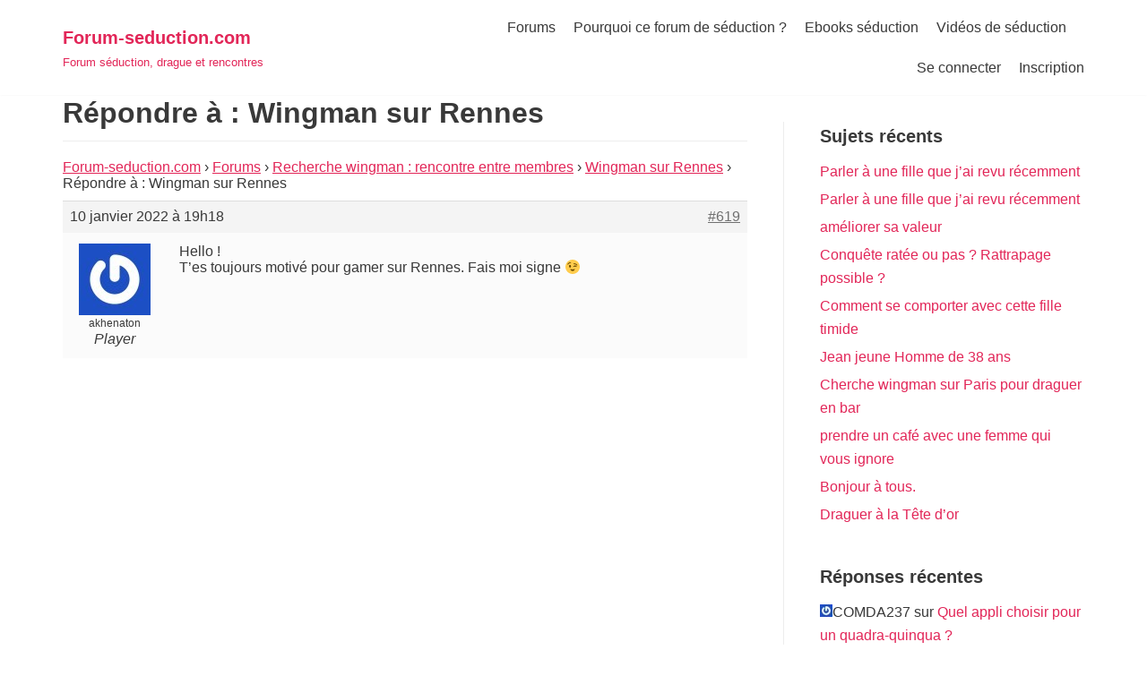

--- FILE ---
content_type: text/css
request_url: https://forum-seduction.com/wp-content/plugins/bbp-style-pack/css/bspstyle.css?ver=5.2.5
body_size: 3381
content:


/*  1 ----------------------  forum list backgrounds --------------------------*/
	
	 
	
	/*  2 ----------------------  headers backgrounds --------------------------*/

	
	  
/*  3 ----------------------  Font - Forum headings --------------------------*/
 
				#bbpress-forums ul.forum-titles li.bbp-forum-info
			{
				font-size:  16px ;
			}
		 
			#bbpress-forums ul.forum-titles li.bbp-forum-topic-count{
				font-size:  16px ;
			}

			#bbpress-forums ul.forum-titles li.bbp-forum-reply-count{
				font-size:  16px ;

			}

			#bbpress-forums ul.forum-titles li.bbp-forum-freshness{
				font-size:  16px ;
			}
		 
	 
			
	
/*  4 ----------------------  Font - breadcrumb --------------------------*/
 
				#bbpress-forums .bbp-breadcrumb p
			{
				font-size:  16px ;
			}
		 
	 
	  
	 
/*  5 ----------------------  Font - links --------------------------*/
 
	 
	 
 
	
/*  6 ----------------------  Font - Forum and category lists --------------------------*/
 
				#bbpress-forums .bbp-forum-title
			{
				font-size:  16px ;
			}
			
	 
	
/*  7 ----------------------  Font - Sub Forum lists --------------------------*/
/*   !important added as bbpress 2.6 loads the min. css file, so doesn't allow the change in this plugin */
 
				#bbpress-forums .bbp-forums-list li
			{
				font-size:  16px !important ;
			}
		 
	 
	 
/*  8 ----------------------  Font - forum description --------------------------*/
 
/*Note we also set bsp-forum-content as if add descriptions are set in forum display, then we need to replicate these settings */ 
  
				#bbpress-forums .bbp-forum-content, 
			#bbpress-forums .bsp-forum-content,
			#bbpress-forums .bbp-forum-info .bbp-forum-content
			{
				font-size:  16px ;
			}
		 
	 
	 
			 

/*  9 ----------------------  Font - Freshness --------------------------*/
 
				#bbpress-forums .bbp-forum-freshness, 
			#bbpress-forums .bbp-topic-freshness
			{
				font-size:  16px ;
			}
		 

 
	 
	 
/*  10 ----------------------  Font - Freshness Author--------------------------*/
 
					#bbpress-forums .bbp-topic-freshness-author
				{
					font-size:  16px ;
				}
			 
	 
			
/*  11 ----------------------  Freshness Avatar Size--------------------------*/

	 
 
/*  12 ----------------------  Forum border --------------------------*/
 
					
		#bbpress-forums #bbp-user-wrapper ul.bbp-lead-topic, #bbpress-forums #bbp-user-wrapper ul.bbp-topics, #bbpress-forums #bbp-user-wrapper ul.bbp-replies {
    clear: both;
}
		

/*   13 ----------------------  Font - topic count --------------------------*/
 
					#bbpress-forums li.bbp-forum-topic-count
				{
					font-size:  16px ;
				}
		 
	 
	 
	
/*  14 ----------------------  Font - Post counts --------------------------*/
 
				#bbpress-forums li.bbp-forum-reply-count
			{
				font-size:  16px ;
			}
		 
	 
	 
	
 
/********______________TOPIC INDEX___________________________________________*/ 

/*  1 ----------------------  Font - pagination --------------------------*/
 
				#bbpress-forums .bbp-pagination
			{
				font-size:  16px ;
			}
		 
	 
	 
	

/*  2 ----------------------  Font - voice/post count --------------------------*/
 
				#bbpress-forums li.bbp-topic-voice-count, li.bbp-topic-reply-count
			{
				font-size:  16px ;
			}
		 
	 
	 
	
/*  3 ----------------------  topic title Font - links --------------------------*/
 
	 
	 
	/*  4 ----------------------  Font - Topic Title --------------------------*/
 
					#bbpress-forums .bbp-topic-title
		 		{
				font-size:  16px ;
				}
		 
	 
	 
/*   5 ----------------------  Font - template notice --------------------------*/
 
					#bbpress-forums .bbp-template-notice p
				{
					font-size:  16px ;
				}
		 
	 
	 
	
/*  6 ----------------------  Font - template background --------------------------*/
 
	 
/*  7 ----------------------  Font - template border --------------------------*/
 
	
/*  8 ----------------------  Font - Started by --------------------------*/
 
					#bbpress-forums .bbp-topic-started-by,
				.bbp-topic-started-in
				{
					font-size:  16px ;
				}
			 
	 
	 
			
/*  9 ----------------------  sticky/super sticky background --------------------------*/

	
	
/*  10. ----------------------  Font - forum info notice (also does topic info)--------------------------*/
 
				#bbpress-forums div.bbp-template-notice.info .bbp-forum-description,
			#bbpress-forums div.bbp-template-notice.info .bbp-topic-description 
			{
				font-size:  16px ;
			}
		 
	 
	 
	
/* 11 ----------------------  Font - forum info background  (also does topic info)--------------------------*/
 
	 
/*  12 ----------------------  Font - forum info border  (also does topic info)--------------------------*/
 
	 
/*   13 ----------------------  Topic Index headings font --------------------------*/
 
	
				#bbpress-forums ul.forum-titles li.bbp-topic-title
				{
					font-size:  16px ;
				}
				 
				#bbpress-forums ul.forum-titles li.bbp-topic-voice-count
				{
					font-size:  16px ;
				}

				#bbpress-forums ul.forum-titles li.bbp-topic-reply-count
				{
					font-size:  16px ;
				}

				#bbpress-forums ul.forum-titles li.bbp-topic-freshness
				{
					font-size:  16px ;
				}
		 
	 
	 
					

			 
/*******_________________TOPIC/REPLY___________________________________________*/ 

/*   1 ----------------------topic/reply backgrounds   --------------------------*/

				#bbpress-forums div.odd
			{
				background-color: #fff ;
			}
		
				#bbpress-forums div.even
			{
				background-color: #fbfbfb ;
			}
		 
/*   2 ----------------------  Topic/reply header background --------------------------*/
 
				#bbpress-forums div.bbp-reply-header,
			#bbpress-forums div.bbp-topic-header
			{
				background-color: #f4f4f4 ;
			}
				 
/*   3 ----------------------  Trash/Spam backgrounds --------------------------*/
 
				#bbpress-forums .status-trash.odd,
			#bbpress-forums .status-spam.odd 
			{
				background-color: #fdd ;
			}
		
				#bbpress-forums .status-trash.even,
			#bbpress-forums .status-spam.even
			{
				background-color: #fee ;
			}
		 
/*   4 ----------------------  Closed Topic backgrounds --------------------------*/
 
				#bbpress-forums .status-closed,
			#bbpress-forums .status-closed a
			{
				background-color: #fdd ;
			}
		 
/*   5 ----------------------  Font - topic/reply date --------------------------*/

				#bbpress-forums .bbp-reply-post-date
			{
				font-size:  16px ;
			}
		 
	 
	 
	
/*   6 ----------------------  Font - topic/reply text --------------------------*/
 

				#bbpress-forums .bbp-topic-content, 
			#bbpress-forums .bbp-reply-content
			{
				font-size:  16px ;
			}
		 
	 
	 
	 
/*   7 ----------------------  Font - Author name --------------------------*/
 
	 
	 
			
/*   8 ----------------------  Font - reply permalink --------------------------*/
 
				#bbpress-forums a.bbp-reply-permalink
			{
				font-size:  16px ;
			}
		 

 
	 
	 
/*   9 ----------------------  Font - author role --------------------------*/
 
				#bbpress-forums div.bbp-reply-author .bbp-author-role
			{
				font-size:  16px ;
			}
		 
	 
	 
	 
/*   10 ----------------------  Topic Header --------------------------*/
 
					#bbpress-forums li.bbp-header .bbp-reply-content,
				#bbpress-forums li.bbp-header  .bbp-reply-author,
				#bbpress-forums li.bbp-footer .bbp-reply-content,
				#bbpress-forums li.bbp-footer  .bbp-reply-author
				{		
					font-size:  16px ;
				}
		 
	 
	 
				 
 
/*   11 ----------------------  Topic Admin Links --------------------------*/
 
				#bbpress-forums span.bbp-admin-links a,
			#bbpress-forums span.bbp-admin-links 
			{
				font-size:  16px ;
			}
		 
	 
	 
		
/*   13 ----------------------  @mentions --------------------------*/
 
				#bbpress-forums .bsp-mentions a,
			#bbpress-forums .bsp-mentions 
			{
				font-size:  16px ;
			}
		 
		
	 
		
/* *******_________________TOPIC REPLY FORM___________________________________________*/ 
 
/*   1 ----------------------  Topic/reply Labels --------------------------*/
 
				#bbpress-forums .bbp-form label
			{
				font-size:  16px ;
			}
		 
	 
	 
	 
/* 2 ----------------------  Text area background --------------------------*/
 
			 
/*   3 ----------------------  Text area font --------------------------*/
 
				#bbpress-forums input[type="text"], textarea, 
			#bbpress-forums .quicktags-toolbar ,
			#bbpress-forums div.bbp-the-content-wrapper textarea.bbp-the-content
			{
				font-size:  16px ;
			}
		 
	 
	 
				 
/*   4 ----------------------  button background --------------------------*/

	 
	 
/*   1 ----------------------  topic posting rules --------------------------*/
 
	 
	 

 
	 
	 
	 
	 
/* ********_________________Forum Display___________________________________________*/ 

/*   1 ----------------------  Alter the list from horizontal to vertical - remove comma (,) seperator in 2.6--------------------------*/
	 
/*   9 ----------------------  Remove Forum Description --------------------------*/
	
 
/*********_________________LATEST ACTIVITY WIDGET___________________________________________*/ 
 
/*   2 ----------------------  Widget title --------------------------*/
 
	 
			 
	 
	
/*   2 ----------------------  topic/reply title --------------------------*/
 
	 
 
	 
	 
 /*   3 ----------------------  Text font --------------------------*/
 
	 
	 
	 
	 
/*   4 ----------------------  Topic author Font --------------------------*/
 
	 

	 
	 
/*   5 ----------------------  Freshness Font--------------------------*/
 
	 
	 
	 
	 
/*   6 ----------------------  Forum Font --------------------------*/
 
	 
  
	 
	
/*   7 ----------------------  Topic-reply links --------------------------*/
 
	 
	 
	 
/* ********_________________FORUM DISPLAY___________________________________________*/ 
 
/* ----------------------  Move breadcrumb --------------------------*/
	 
 
/* ----------------------  forum description styling --------------------------*/
 
		#bbpress-forums div.bsp-forum-content
		{
		clear:both;
		margin-left: 0px ;
		padding: 0 0 0 0 ;
		}
	
/* ----------------------  Rounded corners --------------------------*/
 
	
/*----------------------  thumbnails on forum lists --------------------------*/
 
	/*----------------------------------------- ROLES--------------------------------------------------------------------*/

		 
		 
		 
		 
		 
		 
		 
		 
		 
		 
		 
		 
		 
		 
		 
			 
				 
				 
				
/*----------------------  Create new topic link styling--------------------------*/
/*styles the element if it is set */

			.bsp-new-topic
			{
				text-align: center;
			}


/*----------------------  Create new topic button Button--------------------------*/

				.bsp_button1
			{
				font-size:  10px !important;
				
			}
		

				.bsp_button1 {
				font-family: Arial;
			}
		
		
			.bsp_button1
			{
				color: #000000 !important;
			}	 
		
				.bsp_button1
			{
				background: #3498db;
				background-image: -webkit-linear-gradient(top, #3498db, #2980b9);
				background-image: -moz-linear-gradient(top, #3498db, #2980b9);
				background-image: -ms-linear-gradient(top, #3498db, #2980b9);
				background-image: -o-linear-gradient(top, #3498db, #2980b9);
				background-image: linear-gradient(to bottom, #3498db, #2980b9);
			}
		
				.bsp_button1:hover
			{
				background: #3cb0fd;
				background-image: -webkit-linear-gradient(top, #3cb0fd, #3498db);
				background-image: -moz-linear-gradient(top, #3cb0fd, #3498db);
				background-image: -ms-linear-gradient(top, #3cb0fd, #3498db);
				background-image: -o-linear-gradient(top, #3cb0fd, #3498db);
				background-image: linear-gradient(to bottom, #3cb0fd, #3498db);
			}
		
					.bsp_button1
				{
					Font-weight:  normal ; 
				}
		
		.bsp_button1
		{  
			-webkit-border-radius: 28;
			-moz-border-radius: 28;
			border-radius: 28px;
			padding: 7px 15px 7px 15px;
			text-decoration: none;  
			border : none ;
			cursor : pointer ;
			line-height : 15px !important;
		}

		.bsp_button1:hover
		{
		   text-decoration: none;
		}

		.bsp-center
		{
			width: 100%;
			max-width: 100%;
			float: none;
			text-align: center;
			margin-top: 20px;
		}
	
		.bsp-one-half
		{
			float: left;
			width: 48%;
			margin-right: 4%;
		}

		.bsp-one-third
		{
			width: 30.66%;
			float: left;
			margin-right: 4%;
			position: relative;
		}
		
		
		/* stack if on mobile */
		@media only screen and (max-width: 480px) {
			 .bsp-center
			 {
			 clear:both;
			 width: 100%;
			 max-width: 100%;
			 float: left;
			 text-align: left;
			 margin-top: 10px;
			 margin-bottom : 10px ;
			 }

			.bsp-one-half
			 {
			 float: left;
			 width: 48%;
			 margin-right: 4%;
			 }

			.bsp-one-third
			 {
			 width: 30.66%;
			 float: left;
			 margin-right: 4%;
			 position: relative;
			 }
		}


/* ******************to get the spinner.gif loaded before submit executes */
		#bsp-spinner-load
		{
			background: url(/wp-admin/images/spinner.gif) no-repeat;
			display : none ;
		}

		.bsp-spinner
		{		 
			background: url(/wp-admin/images/spinner.gif) no-repeat;
			-webkit-background-size: 20px 20px;
			background-size: 20px 20px;
			float: right;
			opacity: 0.7;
			filter: alpha(opacity=70);
			width: 20px;
			height: 20px;
			margin: 2px 5px 0;
		}


		#bsp_topic_submit
		{
			display : none ;
		}

		#bsp_reply_submit
		{
			display : none ;
		}


/* /////////////////////////and support for search spinner*/

		#bsp_search_submit2
		{
			display : none ;
		}

		.bsp-search-submitting
		{
			font-size : 16px ;
			line-height : 24px ;
		
		}
/*********_________________TOPIC PREVIEW___________________________________________*/ 		
		


		
/*   search styling--------------------------*/

			/*search content */

			
		
		

			
		

			
		
			
		/*search box */
	
				
		
		

			
		

			
		
			
		
/*----------------------  pin for stickies-----------------------------------------------------------------------------------------------------*/

	
/*----------------------  Breadcrumb home icon-----------------------------------------------------------------------------------------------------*/

		.bsp-home-icon::before
		{
			content: "";
			display: inline-block;
			font-family: dashicons;
			vertical-align: middle;
		}		 
	
				.bsp-home-icon::before
			{
			font-size:  12px ;
			}	
		
			
/*----------------------  login failures ID-----------------------------------------------------------------------------------------------------*/
		
	 
	 
			
	
		
		
		
		
		
		

/*----------------------  topic lock icon-----------------------------------------------------------------------------------------------------*/

		
	
			.bbpresss_unread_posts_icon{
				float:left;
				margin-right:6px;
				max-width: 45px;
			}

			.bbpresss_unread_posts_icon a img{
				margin-top:2px;
				-webkit-box-shadow:none;
				-moz-box-shadow:none;
				box-shadow:none;
			}

			.markedUnread{
				float: right;
			}

			.bbpress_mark_all_read_wrapper{
				transform: scale(0.8);
				transform-origin: right;
			}

			.bbpress_mark_all_read{
				display:inline-block;
				margin-right:5px;
				width: 100%;
			}

			.bbpress_mark_all_read input{
				float:right;
			}

			.bbpress_mark_all_read input[type="submit"]{
				margin:0px;
			}


			.bbpresss_unread_posts_amount{
				float: right;
				font-size: 9px;
			}

			#bsp_unread_optinout {
				width : 10% !important;
			}

			.show-iconf::before {
					 font-family: 'dashicons' ;
				content : "\f449";
			}

			.show-iconr::before {
					 font-family: 'dashicons' ;
				content : "\f451";
			}

			.show-icont::before {
					 font-family: 'dashicons' ;
				content : "\f450";
			}

			.show-iconv::before {
					 font-family: 'dashicons' ;
				content : "\f307";
			}

			.show-iconlr::before {
					 font-family: 'dashicons' ;
				content : "\f338";
			}

			.show-iconla::before {
					 font-family: 'dashicons' ;
				content : "\f469";
			}

			.show-iconfa::before {
					 font-family: 'dashicons' ;
				content : "\f147";
			}

			.show-iconsu::before {
					 font-family: 'dashicons' ;
				content : "\f155";
			}



			ul.bsp-st-info-list li.topic-subscribe a.subscription-toggle {
			float : none ;
			} 

			.hide-list-style {
				list-style: none !important;
				margin-left : 0 !important ;
			}
			
	/*----------------------  prevent hide/cancel being displayed in profile following 5.6 release--------------------------*/
		
			#bbpress-forums #bbp-your-profile fieldset fieldset.password {
		display: none;
}


/*----------------------  Quotes Styling --------------------------*/

/*----------------------  mod tools--------------------------*/

/*----------------------  theme support--------------------------*/



/*----------------------  change avatar display - makes sure username displays corectly for profiles tabs settings --------------------------*/

#bbpress-forums div.bbp-reply-author img.avatar {
    clear: left;
    display: block;
}

	

/*----------------------  custom css--------------------------*/
	